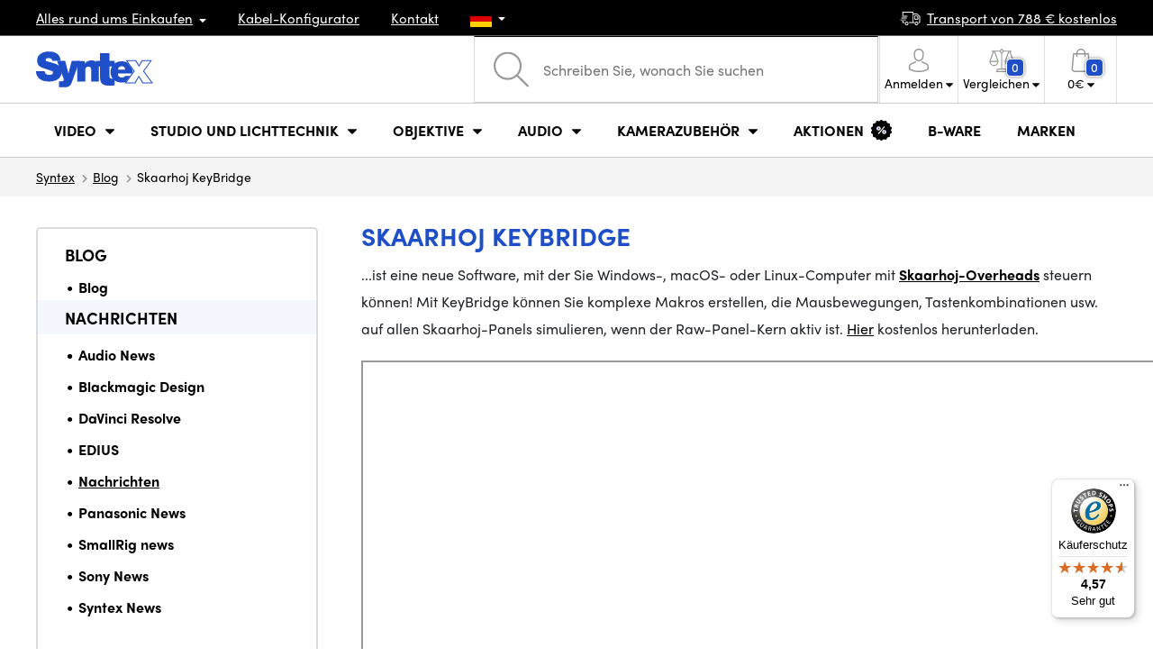

--- FILE ---
content_type: text/javascript
request_url: https://widgets.trustedshops.com/js/X9D70DFC8B0893CF90D8252CACFE509A0.js
body_size: 1442
content:
((e,t)=>{const a={shopInfo:{tsId:"X9D70DFC8B0893CF90D8252CACFE509A0",name:"Syntexshop.de",url:"www.syntexshop.de",language:"de",targetMarket:"DEU",ratingVariant:"WIDGET",eTrustedIds:{accountId:"acc-993e8f5e-19b1-4d23-8b04-4d8004608f36",channelId:"chl-60278366-d818-4cd0-bc36-34006ce72a76"},buyerProtection:{certificateType:"CLASSIC",certificateState:"PRODUCTION",mainProtectionCurrency:"EUR",classicProtectionAmount:100,maxProtectionDuration:30,plusProtectionAmount:2e4,basicProtectionAmount:100,firstCertified:"2024-08-21 10:04:58"},reviewSystem:{rating:{averageRating:4.57,averageRatingCount:236,overallRatingCount:390,distribution:{oneStar:21,twoStars:2,threeStars:2,fourStars:8,fiveStars:203}},reviews:[{average:5,buyerStatement:"Schnelle Lieferung... Ware topp...",rawChangeDate:"2026-01-19T16:00:38.000Z",changeDate:"19.1.2026",transactionDate:"9.1.2026"},{average:5,buyerStatement:"Topp Service und topp Wahre.",rawChangeDate:"2026-01-15T11:49:12.000Z",changeDate:"15.1.2026",transactionDate:"5.1.2026"},{average:5,buyerStatement:"Der Versandt war pünktlich so wie beschrieben. Das Produkt, in diesem Fall ein Streaming Micro sieht gut aus und hat eine hervorragende Qualität. Meine Tochter ist begeistert und hat es auch schon dekoriert.",rawChangeDate:"2026-01-14T07:12:16.000Z",changeDate:"14.1.2026",transactionDate:"5.1.2026"}]},features:["SHOP_CONSUMER_MEMBERSHIP","GUARANTEE_RECOG_CLASSIC_INTEGRATION","MARS_REVIEWS","MARS_EVENTS","DISABLE_REVIEWREQUEST_SENDING","MARS_QUESTIONNAIRE","MARS_PUBLIC_QUESTIONNAIRE","REVIEWS_AUTO_COLLECTION"],consentManagementType:"OFF",urls:{profileUrl:"https://www.trustedshops.de/bewertung/info_X9D70DFC8B0893CF90D8252CACFE509A0.html",profileUrlLegalSection:"https://www.trustedshops.de/bewertung/info_X9D70DFC8B0893CF90D8252CACFE509A0.html#legal-info",reviewLegalUrl:"https://help.etrusted.com/hc/de/articles/23970864566162"},contractStartDate:"2024-08-07 00:00:00",shopkeeper:{name:"Syntex Praha s.r.o.",street:"Michelska 291/21",country:"CZ",city:"Praha",zip:"14100"},displayVariant:"full",variant:"full",twoLetterCountryCode:"DE"},"process.env":{STAGE:"prod"},externalConfig:{trustbadgeScriptUrl:"https://widgets.trustedshops.com/assets/trustbadge.js",cdnDomain:"widgets.trustedshops.com"},elementIdSuffix:"-98e3dadd90eb493088abdc5597a70810",buildTimestamp:"2026-01-24T05:56:37.579Z",buildStage:"prod"},r=a=>{const{trustbadgeScriptUrl:r}=a.externalConfig;let n=t.querySelector(`script[src="${r}"]`);n&&t.body.removeChild(n),n=t.createElement("script"),n.src=r,n.charset="utf-8",n.setAttribute("data-type","trustbadge-business-logic"),n.onerror=()=>{throw new Error(`The Trustbadge script could not be loaded from ${r}. Have you maybe selected an invalid TSID?`)},n.onload=()=>{e.trustbadge?.load(a)},t.body.appendChild(n)};"complete"===t.readyState?r(a):e.addEventListener("load",(()=>{r(a)}))})(window,document);